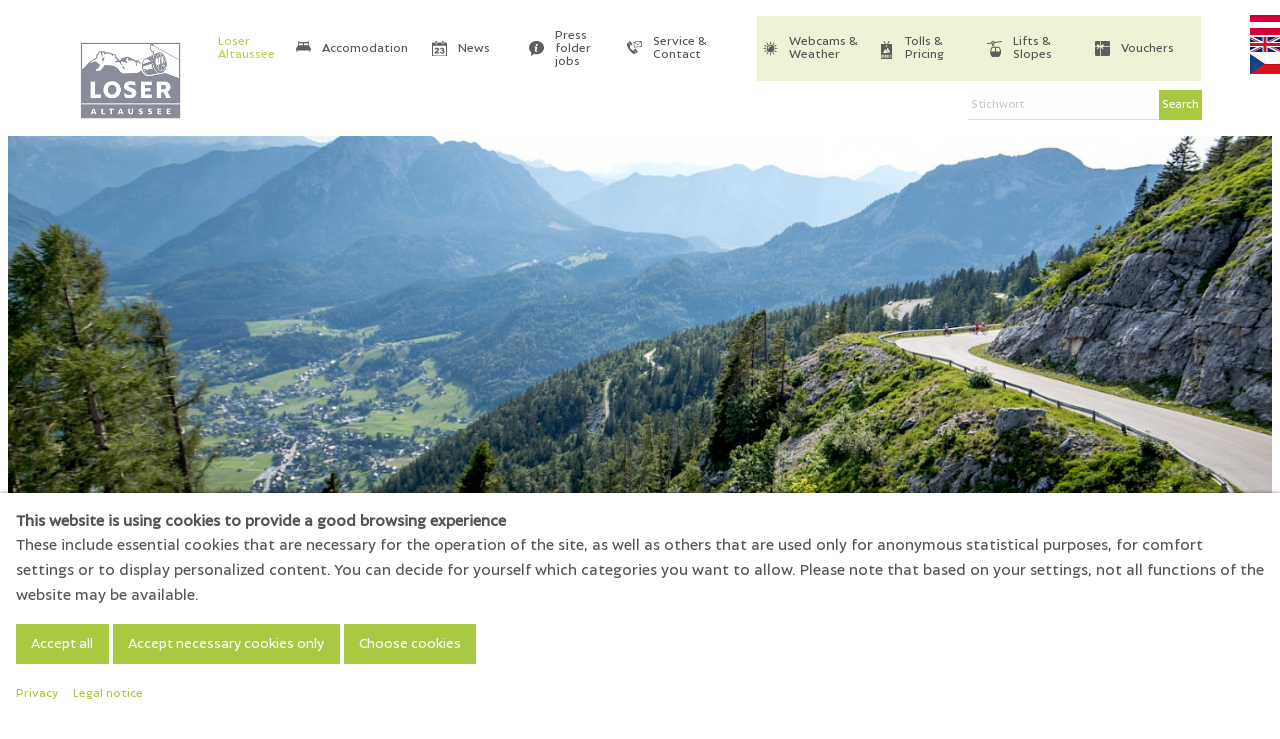

--- FILE ---
content_type: text/html; charset=utf-8
request_url: http://www.loser.at/en/loser-altaussee/summer/maut-preise/
body_size: 27901
content:
<!DOCTYPE html><html lang="en"><head><meta http-equiv="content-type" content="text/html; charset=utf-8" /><meta name="viewport" content="width=device-width, initial-scale=1" /><link rel="stylesheet" type="text/css" href="/site/templates/styles/WebfontsKit.css"><link rel="stylesheet" type="text/css" href="/site/templates/styles/foundation.css"><link rel="stylesheet" type="text/css" href="/site/templates/styles/motion-ui.css"><link rel="stylesheet" type="text/css" href="/site/templates/styles/magnific.css"><link rel="stylesheet" type="text/css" href="/site/templates/styles/main.css"><link rel="icon" type="image/png" href="/site/templates/images/icons/favicon-96x96.png" sizes="96x96" /><link rel="icon" type="image/svg+xml" href="/site/templates/images/icons/favicon.svg" /><link rel="shortcut icon" href="/site/templates/images/icons/favicon.ico" /><link rel="apple-touch-icon" sizes="180x180" href="/site/templates/images/icons/apple-touch-icon.png" /><meta name="apple-mobile-web-app-title" content="Loser.at" /><meta name="theme-color" content="#ffffff"><script data-type="application/javascript" type="text/plain" data-category="statistics" class="require-consent">
        console.log("You accepted statistics cookies");
        (function(i,s,o,g,r,a,m){i['GoogleAnalyticsObject']=r;i[r]=i[r]||function(){
            (i[r].q=i[r].q||[]).push(arguments)},i[r].l=1*new Date();a=s.createElement(o),
            m=s.getElementsByTagName(o)[0];a.async=1;a.src=g;m.parentNode.insertBefore(a,m)
        })(window,document,'script','//www.google-analytics.com/analytics.js','ga');

        ga('create', 'UA-49024059-1', 'auto');
        ga('set', 'anonymizeIp', true);
        ga('send', 'pageview');
    </script><link rel='alternate' hreflang='de' href='http://www.loser.at/de/loser-altaussee/sommer/maut-preise/' /><link rel='alternate' hreflang='en' href='http://www.loser.at/en/loser-altaussee/summer/maut-preise/' /><title>Toll &amp; road prices · Loser Bergbahnen</title><meta name="keywords" content="toll-road, scenic road, hiking, climbing, trip, loser, altaussee, ausseerland, salzkammergut, styria" /><meta name="description" content="prices for scenic Loser road (9km) in Altaussee, Ausseerland, styrian Salzkammergut." /><meta name="image" content="https://www.loser.at/" /><meta name="robots" content="index, follow" /><link rel="canonical" href="http://www.loser.at/en/loser-altaussee/summer/maut-preise/" /><meta name="author" content="Loser.at" /><meta property="og:site_name" content="Loser Bergbahnen" /><meta property="og:title" content="Toll &amp; road prices" /><meta property="og:url" content="http://www.loser.at/en/loser-altaussee/summer/maut-preise/" /><meta property="og:description" content="prices for scenic Loser road (9km) in Altaussee, Ausseerland, styrian Salzkammergut." /><meta property="og:type" content="website" /><meta property="og:image" content="https://www.loser.at/" /><style>.privacywire{background:#fff;bottom:-250%;box-shadow:0 -1px 3px rgba(0,0,0,.3);left:0;opacity:0;padding:1rem;position:fixed;right:0;transition:bottom .3s ease-in,opacity .3s ease;z-index:1}.show-banner .privacywire-banner,.show-message .privacywire-message,.show-options .privacywire-options{bottom:0;opacity:1}.privacywire-header{font-weight:700}.privacywire button[hidden],.privacywire-ask-consent-blueprint,[data-ask-consent-rendered="1"]{display:none}</style><script>var PrivacyWireSettings={"version":1,"dnt":"0","bots":"0","customFunction":"","messageTimeout":1500,"consentByClass":"0","cookieGroups":{"necessary":"Necessary","functional":"Functional","statistics":"Statistics","marketing":"Marketing","external_media":"External Media"}};</script><script type='module' src='/site/modules/privacywire/js/PrivacyWire.js'></script><script nomodule type='text/javascript' src='/site/modules/privacywire/js/ie_polyfill.js'></script><script nomodule type='text/javascript' src='/site/modules/privacywire/js/PrivacyWire_legacy.js'></script></head><body><nav id="mainNav"><div class="grid-container"><div id="menu-toggle"><a href="#"><div></div><div></div><div></div></a></div><div class="grid-x"><a href="/en/"><img id="logo" src="/site/templates/images/logo.png" alt="LOSER" /></a><div class="cell large-offset-1 large-6 medium-12"><ul class='topnav'><li class='current'><a href='/en/loser-altaussee/'>Loser Altaussee</a><div><div class="grid-x"><div class="small-12 medium-4 cell"><ul><a href="/en/loser-altaussee/winter/">Winter</a><li><a href='/en/loser-altaussee/winter/snow-report/'>Snow report</a></li><li><a href='/en/loser-altaussee/winter/lifts-pistes/'>Lifts &amp; Pistes</a></li><li><a href='/en/loser-altaussee/winter/tickets-and-prices/'>Tickets &amp; Prices</a><ul><li><a href='/en/loser-altaussee/winter/tickets-and-prices/day-and-multiday-tickets-2026/'>Daily- and Multi day skipass</a><li><a href='/en/loser-altaussee/winter/tickets-and-prices/schneebaeren-card-2026/'>Schneebären Card</a><li><a href='/en/loser-altaussee/winter/tickets-and-prices/super-ski-card-2026/'>Super Ski Card</a><li><a href='/en/loser-altaussee/winter/tickets-and-prices/steiermark-joker-2026/'>Steiermark Joker</a><li><a href='/en/loser-altaussee/winter/tickets-and-prices/skitouring-tickets-2026/'>Skitouring tickets</a><li><a href='/en/loser-altaussee/winter/tickets-and-prices/tobogganers-and-hikers-ticket-2026/'>Toboggan &amp; Hiker Tickets</a><li><a href='/en/loser-altaussee/winter/tickets-and-prices/kinderland-2026/'>Kinderland-Tickets</a></ul></li><li><a href='/en/loser-altaussee/winter/skipass-online/'>Skipass online</a></li><li><a href='/en/loser-altaussee/winter/activities/'>Activities</a><ul><li><a href='/en/loser-altaussee/winter/activities/freeriding/'>Freeriding</a><li><a href='/en/loser-altaussee/winter/activities/funpark/'>Funpark</a><li><a href='/en/loser-altaussee/winter/activities/loser-altaussee-for-kids/'>Kids Ski World</a><li><a href='/en/loser-altaussee/winter/activities/sledging/'>Sledging</a><li><a href='/en/loser-altaussee/winter/activities/schneeschuhwandern/'>Snow-shoeing</a><li><a href='/en/loser-altaussee/winter/activities/winter-hiking/'>Winter hiking</a><li><a href='/en/loser-altaussee/winter/activities/zlaim-skilift/'>Skiresort Zlaim Grundlsee</a><li><a href='/en/loser-altaussee/winter/activities/skitours/'>Skitours</a><li><a href='/en/loser-altaussee/winter/activities/cross-country-skiing/'>Cross-sountry skiing</a><li><a href='/en/loser-altaussee/winter/activities/gliding/'>Gliding</a><li><a href='/en/loser-altaussee/winter/activities/instagramspots-1/'>Hiking area</a></ul></li><li><a href='/en/loser-altaussee/winter/ski-schools/'>Ski schools and rental</a></li><li><a href='/en/loser-altaussee/winter/restaurants-skihuts/'>Restaurants &amp; Skihuts</a></li><ul></div><div class="small-12 medium-4 cell"><ul><a href="/en/loser-altaussee/summer/">Summer</a><li><a href='/en/loser-altaussee/summer/sommerbericht/'>Sommerbericht</a></li><li><a href='/en/loser-altaussee/summer/panoramabahn-preise/'>Panorama gondola lift</a></li><li><a href='/en/loser-altaussee/summer/maut-preise/'>Toll &amp; road prices</a></li><li><a href='/en/loser-altaussee/summer/activities/'>Activities</a><ul><li><a href='/en/loser-altaussee/summer/activities/wandergebiet/'>Hiking</a><li><a href='/en/loser-altaussee/summer/activities/via-ferrata/'>Via Ferrata</a><li><a href='/en/loser-altaussee/summer/activities/klettergarten/'>Klettergarten</a><li><a href='/en/loser-altaussee/summer/activities/mountainbiking/'>Mountainbiking</a><li><a href='/en/loser-altaussee/summer/activities/themenwe-stories-trail/'>Themenweg Geschichtenweg</a><li><a href='/en/loser-altaussee/summer/activities/themenweg-widerspenstiges-salzkammergut/'>Theme trail &quot;Stubborn Salzkammergut&quot;</a><li><a href='/en/loser-altaussee/summer/activities/themenwe-augsti-trail/'>Themenweg Augsti - Sagenweg</a><li><a href='/en/loser-altaussee/summer/activities/instagramspots/'>Instagram spots</a><li><a href='/en/loser-altaussee/summer/activities/gliding/'>Gliding</a><li><a href='/en/loser-altaussee/summer/activities/high-rope-course/'>High rope course</a><li><a href='/en/loser-altaussee/summer/activities/geocaching/'>Geocaching</a></ul></li><li><a href='/en/loser-altaussee/summer/refreshments/'>Restaurants &amp; huts</a></li><ul></div><div class="small-12 medium-4 cell"><ul><a href="/en/loser-altaussee/the-loser/">The Loser mountian</a><li><a href='/en/loser-altaussee/the-loser/projekt-panoramabahn-2024/'>Panoramabahn 2024</a><ul><li><a href='/en/loser-altaussee/the-loser/projekt-panoramabahn-2024/panoramabahn-2024/'>Bau-Journal</a></ul></li><ul></div></div></div></li><li><img src='/site/assets/files/1027/bed.svg' alt=''><a href='/en/accomodation/'>Accomodation</a></li><li><img src='/site/assets/files/1026/date.svg' alt=''><a href='/en/news/'>News</a></li><li><img src='/site/assets/files/1028/info.svg' alt=''><a href='/en/press-info/'>Press folder jobs</a></li><li><img src='/site/assets/files/1029/contact.svg' alt=''><a href='/en/service-contact/'>Service &amp; Contact</a></li></ul></div><div class="cell large-5 medium-12"><aside><ul class="topnav"><li><img src="/site/templates/images/icons/sun.svg" alt="Sonne"><a href="/en/webcams-weather/">Webcams &amp; Weather</a></li><li><img src="/site/templates/images/icons/tickets.svg" alt="Ticket"><a href="/en/loser-altaussee/winter/tickets-and-prices/">Tolls &amp; Pricing</a></li><li><img src="/site/templates/images/icons/lift.svg" alt="Lift"><a href="/en/loser-altaussee/winter/lifts-pistes/">Lifts &amp; Slopes</a></li><li><img src="/site/templates/images/icons/voucher.svg" alt="Gutscheine"><a href="/en/service-contact/vouchers/">Vouchers</a></li></ul></aside></div></div></div></nav><div class="grid-container"><div class="grid-x"><div class="cell small-12 medium-4 medium-offset-8 large-5 large-offset-7"><form class='search' action='/en/suche/' method='get'><div class="input-group"><div class="input-group-field"><input type='text' name='q' placeholder='Stichwort' /></div><div class="input-group-button"><input type='submit' class="button" value='Search' /></div></div></form></div></div></div><ul id='languageNav'><li><a hreflang='de' href='/de/loser-altaussee/sommer/maut-preise/'><img width='30px' src='/site/templates/images/icons/deutsch.svg'></a></li><li class='current'><a hreflang='en' href='/en/loser-altaussee/summer/maut-preise/'><img width='30px' src='/site/templates/images/icons/english.svg'></a></li><li><a href="http://www.dovolenavalpach.com/stredisko/loser-altaussee" target="_blank"><img width='30px' src='/site/templates/images/icons/cz.jpg'/></a></li></ul><div class="grid-container header"><div class="grid-x"><div class="cell"><div class="orbit nocontrols" role="region" data-orbit><div class="orbit-wrapper"><div class="orbit-controls"><button class="orbit-previous"><span class="show-for-sr">Previous Slide</span>&#9664;&#xFE0E;</button><button class="orbit-next"><span class="show-for-sr">Next Slide</span>&#9654;&#xFE0E;</button></div><ul class="orbit-container"><li class="orbit-slide is-active"><img width="1500" height="690" src="/site/assets/files/1936/ausseerland-salzkammergut_panoramastrasse_auto_dachstein_foto_tomlamm_65i5347_red_anschnitt.1500x690.jpg" alt=""></li></ul></div><nav class="orbit-bullets"><button data-slide='0' class='is-active'><span class='show-for-sr'>Slide 0</span></button></nav></div></div></div></div><article><div class="grid-container"><div class="grid-x grid-margin-x"><div class="intro cell small-12 text-center"><p>Toll &amp; road prices</p><h1>Toll rates and informations</h1></div></div><div class="grid-x grid-margin-x margin-offset-top"><div class='cell small-12 medium-6 '><h3>Betriebszeiten Mautstraße<strong></strong></h3><ul><li><strong>Wintersaison</strong>: geschlossen, wird als Familienabfahrt präpariert.</li><li><strong>Sommersaison:</strong><br />
	++ <strong><em>Bei Bahnbetrieb: </em></strong>Der Schranken der Panoramastraße ist während der <a href="/de/loser-altaussee/sommer/panoramabahn-preise/" rel="noreferrer noopener" target="_blank">Bahnbetriebszeit</a> geschlossen. <em>Ampel rot!</em><br />
	Schranken <em>schließt um 8:00 Uhr</em> morgens und <em>öffnet um 16:00 Uhr</em>.<br />
	Abfahrt jederzeit möglich. Radfahrer können immer passieren.<br />
	++ <strong><em>KEIN Bahnbetrieb: </em></strong>Der Schranken der Panoramastraße ist von 0-24 Uhr geöffnet. Ampel grün.</li></ul><p>Änderungen aufgrund der Witterung (Schnee, Wind, etc.) möglich.<br /><a class="button" href="/de/loser-altaussee/sommer/panoramabahn-preise/" rel="noreferrer noopener" target="_blank">Link zur Panoramabahn</a> , <a href="/de/loser-altaussee/sommer/sommerbericht/" target="_blank" rel="noreferrer noopener">Link Sommerbericht</a> (Öffnungszeiten)</p></div><div class='cell small-12 medium-6 '><h3>Toll rate 2024</h3><p>from autumn 2024: new panorama gondola &amp; new tariffs.</p><table class="contenttable contenttable-0" style="height:208px;width:500px;"><tbody><tr><th style="text-align:left;">Tariffs</th><th colspan="2" rowspan="1">0:00 am - 12 pm</th></tr><tr><td><strong>Motorbike &amp; moped</strong></td><td colspan="2" rowspan="1" style="text-align:center;">€ 10.00/vehicle</td></tr><tr><td><strong>Car &amp; Minivan</strong></td><td colspan="2" rowspan="1" style="text-align:center;">€ 20.00/car</td></tr><tr><td><strong>Bicycle</strong></td><td colspan="2" rowspan="1" style="text-align:center;">free</td></tr></tbody></table><table class="contenttable contenttable-0" style="height:100px;width:500px;"><tbody><tr><td style="text-align:center;"></td><td style="text-align:center;"><strong>6 am - 4 pm</strong></td><td style="text-align:center;"><strong>4 pm - 6 am</strong></td></tr><tr><td style="text-align:center;"><strong>Bus</strong></td><td style="text-align:center;">€ 4.00/pers.</td><td style="text-align:center;">€ 150.00/bus</td></tr></tbody></table></div></div><div class="grid-x grid-margin-x margin-offset-top"><div class='cell small-12 medium-6 '><h3>Tarife Sommerkarten*</h3><table border="1" cellpadding="1" cellspacing="1" style="width:500px;"><tbody><tr><td><strong>Tarife 2025</strong></td><td style="text-align:center;"><strong>Erwachsen</strong></td><td style="text-align:center;"><strong>Jugend</strong></td><td style="text-align:center;"><strong>Kind</strong></td></tr><tr><td><strong>nur Seilbahn*</strong></td><td style="text-align:center;">€ 174,00</td><td style="text-align:center;">€ 148,00</td><td style="text-align:center;">€ 87,00</td></tr><tr><td><strong>nur Panoramastraße***</strong></td><td style="text-align:center;">€ 116,00</td><td style="text-align:center;">-</td><td style="text-align:center;">-</td></tr><tr><td><strong>Seilbahn-Kombi*</strong></td><td style="text-align:center;">€ 218,00</td><td style="text-align:center;">-</td><td style="text-align:center;">-</td></tr><tr><td><strong>Sport Aktiv*: Seilbahn**</strong></td><td style="text-align:center;">€ 261,00</td><td style="text-align:center;">€ 222,00</td><td style="text-align:center;">€ 131,00</td></tr><tr><td><strong>Sport Aktiv*: Seilbahn**- Kombi</strong></td><td style="text-align:center;">€ 290,00</td><td style="text-align:center;">-</td><td style="text-align:center;">-</td></tr></tbody></table><p>*Lichtbild erforderlich<br />
**mehrmalige Auf- und Abfahrt bei Bahnbetrieb<br />
***gültig nur außerhalb <a href="/de/loser-altaussee/sommer/panoramabahn-preise/">Bahnbetriebszeiten</a></p></div></div><div class="grid-x grid-margin-x margin-offset-top"><div class='cell small-12 medium-6 '><h3>Loser Panoramic road</h3><ul><li>Opened between April and October. Depending on weather conditions, opening hours can vary.<br />
	Information Info-Point: +43 (0)676/87 81 32 04</li><li><strong>Lifts are closed in summer season.</strong></li><li>Get your season ticket for the panoramic road at the Loser Infopoint.</li></ul><p>from autumn 2024: new panorama gondola &amp; new tariffs.</p></div><div class='cell small-12 medium-6 '><h3>Cash desk</h3><p><strong>NEW: </strong>The Cash desk is located<strong> directly in front of </strong>the access bar.<br />
Draw and pay ticket BEFORE ascending the road.<br />
Pay with 5, 10 or 20 Euro notes, Debit card or Master card. Use paid ticket to put into the tollbar.</p></div><div class='cell small-12 medium-6 '><h3>Toll bar</h3><p>Tollbar ist located in 1km distance uphill.</p><p><strong>PKW, Motorcycle:</strong> Use paid ticket to open tollbar</p><p></p></div></div><div class="grid-x grid-margin-x margin-offset-top"><div class='cell small-12 medium-12 '><p><strong>Road closures</strong><br />
Please respect warnings &amp; prohibition signs.</p></div></div></article><section class="newsletter-signup"><div class="grid-container"><div class="grid-x grid-padding-x"><div class="cell small-12 medium-10 medium-offset-2"><h3>Immer informiert werden mit unserem Newsletter „Loser Gipfelbuch“</h3><a target="_blank" href="http://eepurl.com/dBl-gD" class="button">Jetzt anmelden</a></div></div></div></section><footer><div class="grid-container fluid"><div class="grid-x"><div class="cell small-12 medium-auto"><div class="grid-x"><div class="cell small-12 medium-3 large-2"><h4>Loser Bergbahnen</h4><p><i class="fa fa-phone fa-fw"></i><a href="tel:+43362271315">+43 3622 71315</a><br><i class="fa fa-envelope fa-fw"></i><a href="mailto:&#105;&#110;&#102;&#111;&#064;&#108;&#111;&#115;&#101;&#114;&#046;&#097;&#116;">&#105;&#110;&#102;&#111;&#064;&#108;&#111;&#115;&#101;&#114;&#046;&#097;&#116;</a></div><div class="cell small-6 medium-3 large-auto"><h4><a href='/en/loser-altaussee/'>Loser Altaussee</a></h4><ul><li><a href='/en/loser-altaussee/winter/'>Winter</a></li><li><a href='/en/loser-altaussee/summer/'>Summer</a></li><li><a href='/en/loser-altaussee/the-loser/'>The Loser mountian</a></li></ul></div><div class="cell small-6 medium-3 large-auto"><h4><a href='/en/news/'>News</a></h4></div><div class="cell small-6 medium-3 large-auto"><h4><a href='/en/accomodation/'>Accomodation</a></h4><ul><li><a href='/en/accomodation/'>Suchen &amp; Buchen</a></li><li><a href='/en/accomodation/alpenparks-hagan-lodge/'>Accomodation</a></li></ul></div><div class="cell small-6 medium-4 large-auto"><h4><a href='/en/press-info/'>Press folder jobs</a></h4><ul><li><a href='/en/press-info/press/'>Press</a></li><li><a href='/en/press-info/folder-info/'>Folder &amp; Pictures</a></li><li><a href='/en/press-info/jobs/'>Jobs</a></li></ul></div><div class="cell small-6 medium-4 large-auto"><h4><a href='/en/service-contact/'>Service &amp; Contact</a></h4><ul><li><a href='/en/service-contact/vouchers/'>Voucher</a></li><li><a href='/en/service-contact/arrival-services/'>Arrival &amp; Services</a></li><li><a href='/en/service-contact/imprint/'>Imprint</a></li><li><a href='/en/service-contact/agb/'>AGB</a></li><li><a href='/en/service-contact/privacy-policy/'>Privacy policy</a></li></ul></div></div><div class="grid-x"><div class="cell small-12 medium-6 large-auto"><h4><a target="_blank" href="http://eepurl.com/dBl-gD"><span style="letter-spacing:-2px">----------------</span> Newsletter Subscription</a></h4></div><div class="cell small-12 medium-6 large-auto text-center social"><a href="https://www.facebook.com/LoserAltaussee/" target="_blank"><i class="fab fa-facebook"></i></a><a href="https://twitter.com/LoserBergbahn" target="_blank"><i class="fab fa-twitter"></i></a><a href="https://www.instagram.com/loser_bergbahnen/" target="_blank"><i class="fab fa-instagram"></i></a><a href="https://youtu.be/uJCRyAx1gb4" target="_blank"><i class="fab fa-youtube"></i></a></div><div class="cell small-12 medium-12 large-auto text-center"><h4><a href="/en/service-contact/imprint/">Impressum</a></h4></div></div></div><div class="cell small-12 medium-2 large-1"><div class="logos cell small-12 medium-4 large-auto text-center"><a class='logolink' target='_blank' href='https://www.skiresort.de/skigebiet/loser-altaussee/testbericht/'><img src='/site/assets/files/1002/skiresort_tk_4_0_de.jpg' alt='Logo'></a><a class='logolink' target='_blank' href='https://www.familienurlaub-info.com/winter/rodeln-mit-kindern/steiermark/loser/'><img src='/site/assets/files/1002/logo_rodeln_familienurlaub.jpg' alt='Logo'></a><a class='logolink' target='_blank' href='https://www.kreinerarchitektur.at/de/aktuelles/meldungen/BIG-SEE-Architecture-Award-2025-Winner-Loser-Panoramabahn.php'><img src='/site/assets/files/1002/big-see-architecture-award-winner-2025-loser-panoramabahn-bb172d27bf954dag50c5f29e0a0795ea.jpg' alt='Logo'></a><a class='logolink' target='_blank' href='http://www.schneebaeren-card.com/skigebiete/loser.html'><img src='/site/assets/files/1002/schneebaeren-card-2016-4c-5cm.png' alt='Logo'></a><a class='logolink' target='_blank' href='https://www.superskicard.com/'><img src='/site/assets/files/1002/logo_blau-weiss.jpg' alt='Logo'></a><a class='logolink' target='_blank' href='https://www.steiermarkjoker.at/'><img src='/site/assets/files/1002/steiermark_joker_logo-1.jpg' alt='Logo'></a><a class='logolink' target='_blank' href='https://www.steiermark.com/de/Ausseerland-Salzkammergut/Urlaub-planen/meinAusseerland-Guide'><img src='/site/assets/files/1002/logo-pia-urlaubsguide.png' alt='Logo'></a><a class='logolink' target='_blank' href='https://ausseerland.salzkammergut.at/'><img src='/site/assets/files/1002/2021_logo_ausseerland_-_salzkammergut.png' alt='Logo'></a><a class='logolink' target='_blank' href='htpps://www.steiermark.com'><img src='/site/assets/files/1002/steirmark_logo_pos_rgb.png' alt='Logo'></a><a class='logolink' target='_blank' href='https://www.localinfo.at'><img src='/site/assets/files/1002/button_localinfo_at.png' alt='Logo'></a><a class='logolink' target='_blank' href='https://www.steiermark.com/de/Ausseerland-Salzkammergut/B2B/Benefit-Card'><img src='/site/assets/files/1002/benefit_card_button_partnerbetriebe.png' alt='Logo'></a></div></div></div></div></footer><script src="/site/templates/scripts/jquery.js"></script><script defer src="https://use.fontawesome.com/releases/v5.0.8/js/all.js" integrity="sha384-SlE991lGASHoBfWbelyBPLsUlwY1GwNDJo3jSJO04KZ33K2bwfV9YBauFfnzvynJ" crossorigin="anonymous"></script><script src="https://unpkg.com/imagesloaded@4/imagesloaded.pkgd.min.js"></script><script src="https://unpkg.com/masonry-layout@4/dist/masonry.pkgd.min.js"></script><script src="/site/templates/scripts/magnific.js"></script><script src="/site/templates/scripts/foundation.js"></script><script src="/site/templates/scripts/main.js"></script><div class="privacywire-wrapper" id="privacywire-wrapper">
    <div class="privacywire-page-wrapper">
        <div class="privacywire privacywire-banner m-0 m-md-3 shadow">
            <div class='privacywire-header'>This website is using cookies to provide a good browsing experience</div>            <div class="privacywire-body">
                <div class="privacywire-text"><p>These include essential cookies that are necessary for the operation of the site, as well as others that are used only for anonymous statistical purposes, for comfort settings or to display personalized content. You can decide for yourself which categories you want to allow. Please note that based on your settings, not all functions of the website may be available.</p></div>
                <div class="privacywire-button mb-2">
                    <button class="allow-all button" >Accept all</button>
                    <button class="allow-necessary button" >Accept necessary cookies only</button>

                    <button class="choose button" >Choose cookies</button>
                </div>
                                    <div class="privacywire-page-links">
                        <small>
                                                    <a class="privacywire-page-link mr-3" href="https://www.loser.at/de/service-kontakt/datentschutz/"
                               title="Privacy">Privacy</a>
                               &nbsp;&nbsp;&nbsp;
                                                                            <a class="privacywire-page-link" href="https://www.loser.at/de/service-kontakt/impressum/"
                               title="Legal notice">Legal notice</a>
                                                </small>
                    </div>
                            </div>

        </div>
        <div class="privacywire privacywire-options m-0 m-md-3 shadow">
            <div class='privacywire-header'>This website is using cookies to provide a good browsing experience</div>            <div class="privacywire-body">
                <div class="privacywire-text"><p>These include essential cookies that are necessary for the operation of the site, as well as others that are used only for anonymous statistical purposes, for comfort settings or to display personalized content. You can decide for yourself which categories you want to allow. Please note that based on your settings, not all functions of the website may be available.</p></div>
                <div class="privacywire-text">
                    <ul>
                        <li >
                            <label for="necessary"><input class="required" type="checkbox" name="necessary" id="necessary" value="1" checked disabled>Necessary</label>
                        </li>
                        <li hidden>
                            <label for="functional"><input class="optional" type="checkbox" name="functional" id="functional" value="0">Functional</label>
                        </li>
                        <li >
                            <label for="statistics"><input class="optional" type="checkbox" name="statistics" id="statistics" value="0">Statistics</label>
                        </li>
                        <li hidden>
                            <label for="marketing"><input class="optional" type="checkbox" name="marketing" id="marketing" value="0">Marketing</label>
                        </li>
                        <li >
                            <label for="external_media"><input class="optional" type="checkbox" name="external_media" id="external_media" value="0">External Media</label>
                        </li>
                    </ul>
                </div>
                <div class="privacywire-buttons mb-3">
                    <button class=" button toggle" >Toggle options</button>
                    <button class=" button save">Save preferences</button>
                    <button class=" button allow-all" hidden>Accept all</button>
                </div>
                                    <div class="privacywire-page-links">
                        <small>
                                                    <a class="privacywire-page-link" href="https://www.loser.at/de/service-kontakt/datentschutz/"
                               title="Privacy">Privacy</a>
                               &nbsp;&nbsp;&nbsp;
                                                                            <a class="privacywire-page-link ml-2" href="https://www.loser.at/de/service-kontakt/impressum/"
                               title="Legal notice">Legal notice</a>
                                                </small>
                    </div>
                            </div>
        </div>
        <div class="privacywire privacywire-message"><div class="privacywire-body">Your cookie preferences have been saved.</div></div>
    </div>
</div><div hidden class="privacywire-ask-consent-blueprint" id="privacywire-ask-consent-blueprint">
    <div class="privacywire-consent-message"><p>To load this element, it is required to consent to the following cookie category: {category}.</p></div>
    <button class="privacywire-consent-button  button"
            data-consent-category="{categoryname}">Load {category} cookies</button>
</div></body></html>

--- FILE ---
content_type: text/css
request_url: http://www.loser.at/site/templates/styles/WebfontsKit.css
body_size: 6442
content:
/**
 * @license
 * MyFonts Webfont Build ID 3512325, 2018-01-18T03:23:44-0500
 * 
 * The fonts listed in this notice are subject to the End User License
 * Agreement(s) entered into by the website owner. All other parties are 
 * explicitly restricted from using the Licensed Webfonts(s).
 * 
 * You may obtain a valid license at the URLs below.
 * 
 * Webfont: Autor-Black by Latinotype
 * URL: https://www.myfonts.com/fonts/latinotype/autor/black/
 * 
 * Webfont: Autor-ExtraBold by Latinotype
 * URL: https://www.myfonts.com/fonts/latinotype/autor/extra-bold/
 * 
 * Webfont: Autor-Bold by Latinotype
 * URL: https://www.myfonts.com/fonts/latinotype/autor/bold/
 * 
 * Webfont: Autor-ExtraBoldIt by Latinotype
 * URL: https://www.myfonts.com/fonts/latinotype/autor/extra-bold-italic/
 * 
 * Webfont: Autor-Thin by Latinotype
 * URL: https://www.myfonts.com/fonts/latinotype/autor/thin/
 * 
 * Webfont: Autor-Light by Latinotype
 * URL: https://www.myfonts.com/fonts/latinotype/autor/light/
 * 
 * Webfont: Autor-Medium by Latinotype
 * URL: https://www.myfonts.com/fonts/latinotype/autor/medium/
 * 
 * Webfont: Autor-Regular by Latinotype
 * URL: https://www.myfonts.com/fonts/latinotype/autor/regular/
 * 
 * Webfont: Autor-BoldIt by Latinotype
 * URL: https://www.myfonts.com/fonts/latinotype/autor/bold-italic/
 * 
 * Webfont: Autor-BlackIt by Latinotype
 * URL: https://www.myfonts.com/fonts/latinotype/autor/black-italic/
 * 
 * Webfont: Autor-MediumIt by Latinotype
 * URL: https://www.myfonts.com/fonts/latinotype/autor/medium-italic/
 * 
 * Webfont: Autor-ThinIt by Latinotype
 * URL: https://www.myfonts.com/fonts/latinotype/autor/thin-italic/
 * 
 * Webfont: Autor-RegularIt by Latinotype
 * URL: https://www.myfonts.com/fonts/latinotype/autor/regular-italic/
 * 
 * Webfont: Autor-LightIt by Latinotype
 * URL: https://www.myfonts.com/fonts/latinotype/autor/light-italic/
 * 
 * 
 * License: https://www.myfonts.com/viewlicense?type=web&buildid=3512325
 * Licensed pageviews: 100,000
 * Webfonts copyright: Copyright &#x00A9; 2017 by Luis Bandovas. All rights reserved.
 * 
 * © 2018 MyFonts Inc
*/


/* @import must be at top of file, otherwise CSS will not work */
@import url("//hello.myfonts.net/count/359805");

  
@font-face {font-family: 'Autor-Black';src: url('webfonts/359805_0_0.eot');src: url('webfonts/359805_0_0.eot?#iefix') format('embedded-opentype'),url('webfonts/359805_0_0.woff2') format('woff2'),url('webfonts/359805_0_0.woff') format('woff'),url('webfonts/359805_0_0.ttf') format('truetype');}
 
  
@font-face {font-family: 'Autor-ExtraBold';src: url('webfonts/359805_1_0.eot');src: url('webfonts/359805_1_0.eot?#iefix') format('embedded-opentype'),url('webfonts/359805_1_0.woff2') format('woff2'),url('webfonts/359805_1_0.woff') format('woff'),url('webfonts/359805_1_0.ttf') format('truetype');}
 
  
@font-face {font-family: 'Autor-Bold';src: url('webfonts/359805_2_0.eot');src: url('webfonts/359805_2_0.eot?#iefix') format('embedded-opentype'),url('webfonts/359805_2_0.woff2') format('woff2'),url('webfonts/359805_2_0.woff') format('woff'),url('webfonts/359805_2_0.ttf') format('truetype');}
 
  
@font-face {font-family: 'Autor-ExtraBoldIt';src: url('webfonts/359805_3_0.eot');src: url('webfonts/359805_3_0.eot?#iefix') format('embedded-opentype'),url('webfonts/359805_3_0.woff2') format('woff2'),url('webfonts/359805_3_0.woff') format('woff'),url('webfonts/359805_3_0.ttf') format('truetype');}
 
  
@font-face {font-family: 'Autor-Thin';src: url('webfonts/359805_4_0.eot');src: url('webfonts/359805_4_0.eot?#iefix') format('embedded-opentype'),url('webfonts/359805_4_0.woff2') format('woff2'),url('webfonts/359805_4_0.woff') format('woff'),url('webfonts/359805_4_0.ttf') format('truetype');}
 
  
@font-face {font-family: 'Autor-Light';src: url('webfonts/359805_5_0.eot');src: url('webfonts/359805_5_0.eot?#iefix') format('embedded-opentype'),url('webfonts/359805_5_0.woff2') format('woff2'),url('webfonts/359805_5_0.woff') format('woff'),url('webfonts/359805_5_0.ttf') format('truetype');}
 
  
@font-face {font-family: 'Autor-Medium';src: url('webfonts/359805_6_0.eot');src: url('webfonts/359805_6_0.eot?#iefix') format('embedded-opentype'),url('webfonts/359805_6_0.woff2') format('woff2'),url('webfonts/359805_6_0.woff') format('woff'),url('webfonts/359805_6_0.ttf') format('truetype');}
 
  
@font-face {font-family: 'Autor-Regular';src: url('webfonts/359805_7_0.eot');src: url('webfonts/359805_7_0.eot?#iefix') format('embedded-opentype'),url('webfonts/359805_7_0.woff2') format('woff2'),url('webfonts/359805_7_0.woff') format('woff'),url('webfonts/359805_7_0.ttf') format('truetype');}
 
  
@font-face {font-family: 'Autor-BoldIt';src: url('webfonts/359805_8_0.eot');src: url('webfonts/359805_8_0.eot?#iefix') format('embedded-opentype'),url('webfonts/359805_8_0.woff2') format('woff2'),url('webfonts/359805_8_0.woff') format('woff'),url('webfonts/359805_8_0.ttf') format('truetype');}
 
  
@font-face {font-family: 'Autor-BlackIt';src: url('webfonts/359805_9_0.eot');src: url('webfonts/359805_9_0.eot?#iefix') format('embedded-opentype'),url('webfonts/359805_9_0.woff2') format('woff2'),url('webfonts/359805_9_0.woff') format('woff'),url('webfonts/359805_9_0.ttf') format('truetype');}
 
  
@font-face {font-family: 'Autor-MediumIt';src: url('webfonts/359805_A_0.eot');src: url('webfonts/359805_A_0.eot?#iefix') format('embedded-opentype'),url('webfonts/359805_A_0.woff2') format('woff2'),url('webfonts/359805_A_0.woff') format('woff'),url('webfonts/359805_A_0.ttf') format('truetype');}
 
  
@font-face {font-family: 'Autor-ThinIt';src: url('webfonts/359805_B_0.eot');src: url('webfonts/359805_B_0.eot?#iefix') format('embedded-opentype'),url('webfonts/359805_B_0.woff2') format('woff2'),url('webfonts/359805_B_0.woff') format('woff'),url('webfonts/359805_B_0.ttf') format('truetype');}
 
  
@font-face {font-family: 'Autor-RegularIt';src: url('webfonts/359805_C_0.eot');src: url('webfonts/359805_C_0.eot?#iefix') format('embedded-opentype'),url('webfonts/359805_C_0.woff2') format('woff2'),url('webfonts/359805_C_0.woff') format('woff'),url('webfonts/359805_C_0.ttf') format('truetype');}
 
  
@font-face {font-family: 'Autor-LightIt';src: url('webfonts/359805_D_0.eot');src: url('webfonts/359805_D_0.eot?#iefix') format('embedded-opentype'),url('webfonts/359805_D_0.woff2') format('woff2'),url('webfonts/359805_D_0.woff') format('woff'),url('webfonts/359805_D_0.ttf') format('truetype');}
 

--- FILE ---
content_type: text/css
request_url: http://www.loser.at/site/templates/styles/main.css
body_size: 14902
content:
html, body {
	font-family: "Autor-Medium", sans-serif;
	font-weight: normal;
	font-style: normal;
}

body { padding-top: 90px; background: #fff }

div#menu-toggle {display:none}


.mobileOnly { display:none; }

a { transition: color 0.5s ease }

a#editButton {position: fixed; bottom:3em; left:0em; background:#fff; padding:0.5em}

h1, h2, h3, h4 {font-family: "Autor-Bold", sans-serif; }
	h1, h2 { text-transform: uppercase; }
	h1 { font-family: "Autor-Black"; margin: 0; }

	h3 {letter-spacing: 0.05em }

	h4 { font-size: 1rem; letter-spacing: 0.05em; color: #b9d158 }

	p > small { line-height: 1em; color:#888 }
	p.light {color:#888 }

table th { text-align: left }

nav#mainNav { z-index: 500; position :fixed; top: 0; left: 0; width: 100%; background: #fff; max-height: 81px }
nav .grid-x { position: relative; padding-top: 1em }
nav .grid-x img#logo { position: absolute; max-width: 105px; top: 2.5em;z-index:500; } 

	nav ul img { width:15px; height: auto; max-width: 15px; max-height: 18px;  margin-right: 0.75em; position: absolute; left: 0.5em; top: 50%; margin-top: -8px }

	nav .grid-x ul { 
		list-style: none;
		font-size: 0.8rem;
		line-height: 0.85rem;
		vertical-align: middle;
		padding: 0;
		margin: 0;
		margin-bottom: 0.75em
	}

	
		nav a:link, nav a:active, nav a:visited {color: #555; display:block; transition: color 0.25s 0 ease}

	nav .grid-x ul > li > div { position: absolute; overflow: hidden;left: 2em; top: 4em;padding: 0.5em 1em;  max-height: 1px;box-shadow: 0 20px 20px rgba(0,0,0,0.0); background-color: #fff; min-width: 660px; max-width: 100%; transition: max-height 0.75s ease }
	nav .grid-x ul > li:hover > div { z-index: 100; max-height: 900px;  box-shadow: 0 20px 20px rgba(0,0,0,0.15); transition: max-height 0.75s ease  }

		nav .grid-x ul > li > div ul { font-size: 0.9rem; line-height: 1.25rem; margin: 0.5em }
		nav .grid-x ul > li > div ul li:first-child { margin-top: 0.5em; padding-top: 0.5em; border-top: 1px solid #ddd}
		nav .grid-x ul > li > div ul li { padding-left: 0.5em; margin-top: 0.5em }

		nav .grid-x ul > li > div ul ul li:first-child { border: none; margin: 0; padding-top: 0 }
		nav .grid-x ul > li > div ul ul li a { color: #888 }

	nav .grid-x ul.topnav { display: table; width: 95%; margin-left: 2.5%}
	nav .grid-x aside ul.topnav {  margin-left: 5% }
	nav .grid-x ul.topnav > li { position: relative; display: table-cell; padding: 0 0.5em 0 2.5em; width: 7em; max-width: 20%; height: 65px; vertical-align: middle; margin: 0 0.75em  }
	
	nav .grid-x ul.topnav > li.current > a { color: #b9d158 }

	nav ul.topnav a:hover { color: #b9d158; transition: color 0.25s 0 ease }

	aside ul.topnav li { background: #eef3d8 }
	nav aside ul.topnav > li { max-width: 25%;  }


	ul#languageNav { line-height:normal;position: fixed; right: 0; top: 0.9rem; list-style: none; padding:0; margin: 0; z-index: 550 }
	ul#languageNav li { display:block;margin:0; padding:0}

	form.search { max-width: 100%; text-align:right; display:block; }
	form.search input { height: 30px; padding: 0.25em; margin: 0; border: none; outline: none; box-shadow: none; font-size: 0.75em  }
	form.search input[type="text"] { border-bottom: 1px solid #ddd }
	form.search input:focus { border: none; outline: none; border-bottom: 1px solid #ddd }

		form.search > div { max-width: 50%; margin-left: 50% }


	div.lift-info { margin: 2em 0; }
	div.lift-info h3 { text-transform: uppercase;margin:0}
	div.lift-info h3+span { font-size: 5em; color: #b9d158}

	#iframePists { width: 100%; min-height: 80vh; }

/**
 	HEADER SLIDER
**/

	div.grid-container.header { max-width: 80em; background-size:cover; position: relative; margin-bottom: 1em }
	div.grid-container.header .orbit-bullets { position: absolute; width: 100%; bottom:0; left:0 }
	
	div.grid-container.header {
		aspect-ratio: 50/23;
	}

	.orbit-bullets button {background:#fff}
	.orbit-bullets button.is-active,
	.orbit-bullets button:hover { background: #b9d158 }

	div.orbit.nocontrols .orbit-controls, 	div.orbit.nocontrols .orbit-bullets { display: none }

	div.grid-container.header .headerCaption { position: absolute; top: 27.5%; left: 5%; width: 90%; z-index: 50 }
	.headerCaption h1 { font-family: Autor-Black; color: #fff; text-transform: uppercase; font-size: 4.25em; margin:0; text-shadow: 0 0 25px rgba(0,36,86,0.4) }
	.headerCaption h1 + p { font-family: Autor-Bold; color: #fff; text-transform: uppercase; display: inline-block; font-size: 1.5em; background: #b9d158; margin: 0; padding: 0.25em 0.5em; border: 2px solid #fff }

	.webcamIcon { overflow: hidden; width: 240px; max-width: 240px; position: absolute; right: -40px; bottom: 2em; z-index: 100; background: #b9d158; border: 2px solid #fff }
	.webcamIcon  #gthumb_inst0 { max-width: 240px; }
	.webcamIcon a {color: #fff; font-size: 0.8em }
	.webcamIcon  > span  {  display:block; padding: 0.25em; width: 100%; text-align:center; color: #fff }

/**
	HOMEPAGE Teaserboxes
**/

	div.grid-container.teaser { position: relative }
	div.grid-container.teaser .grid-x { max-width: 90% }
	div.grid-container.teaser .sidequote { width: 15%; position: absolute; right: -7.5%; top: 20%;   }
	

	blockquote {positioN: relative; font-family: Autor-RegularIt, sans-serif; border: none; font-size: 1.5rem; line-height: 2.45rem; color: #555 }
	blockquote p::before { content: " "; display: inline-block; width: 1px; height: 100px; background: #b9d158; position: absolute; left: -0.5em; top: -0.5em; }

	.teaserbox { min-height: 300px;}
	.teaserbox a { font-family: Autor-Bold; background: #eee no-repeat center; background-position: center; background-size: cover;  height: 100%; width: 100%; padding: 0.75em; display:inline-block; position: relative; color: #fff; text-transform: uppercase; }
	.teaserbox a h2 { font-family: Autor-Bold; display:inline-block; font-size: 1.15rem; background: #b9d158; padding: 0.25em 0.5em; border: 2px solid #fff;}
	.teaserbox a div { max-width: 90%; position: absolute; bottom: 0.15em; left: 0.5em; text-shadow: 0 0 15px rgba(0,35,85,0.4); font-size: 1.75rem; }
	.teaserbox a div p {line-height: 2rem }

/**
	NEWSLETTER Signup
**/
	.newsletter-signup { background: #cfd0d0; padding-top:1.5em; margin-top: 3em; margin-bottom: 1em }
	.newsletter-signup .grid-container { 
		background: url('../images/loser_grau.png') no-repeat left bottom;
	}
	.newsletter-signup .grid-x { max-width: 96% }
	.newsletter-signup h3 { text-transform: uppercase; font-size: 1.25rem; color: #fff }
/** 
	FOOTER
**/
	footer { padding: 1em 3em; background: #b9d158; color: #fff; font-size: 0.8rem}
	footer div.grid-x { margin-bottom: 1em;}

		footer div.logos img { margin: 0.5em auto; display: block; max-width: 80px }

		footer .grid-x .grid-x { padding-bottom: 3em }

		footer a { color: #fff }
		footer a:hover, footer ul a:hover { color: #d8ef8e }
		footer .cell.text-center a { margin: 0 0.5em }

		footer .cell.text-center a.logolink { margin: 0 }

		footer ul {list-style-type: none; padding: 0 1em; margin: 0; }
		footer ul a {color: #555}
		footer h4 { text-transforM: uppercase; color: #fff }

		footer div.social { font-size: 1.5em }

		footer div.fluid div.cell.large-2 { border-right: 2px solid #fff; margin-right: 2em; }

	div.intro p { line-height: 1em; margin-top: 1.5em; color: #555 }
	div.intro h1 { margin: 0; margin-bottom: 1em; line-height: 1em; }

/** 
	SIDEBAR 
NAV **/
	.graybg,
	.sidebar .graybg { background: #ebebea; padding: 0.75em 0.5em; margin-bottom: 1em;  }
	.sidebar h3 { font-size: 1.4rem; margin:0 }
	.sidebar h3+p { font-size: 1rem; color: #888; margin: 0 }

	.sidebar nav ul { list-style:none; padding: 0; margin: 1em 0 0 0;}
	.sidebar nav ul li { margin-bottom: 0.35em; background: #a7a9a9; border: 1px solid #fff; outline: 1px solid #555; padding: 0.5em 0.5em; font-size: 1rem; line-height: 1rem; }
	.sidebar nav ul li a {color: #fff }
	.sidebar nav ul li a:hover {color: #eee}

	.sidebar .button.expanded {font-size: 1em; font-family: Autor-Bold; }



	aside section.offer { margin:0.75em; background: #b9d158; border: 1px solid #fff; outline: 1px solid #555; position: relative }
	aside section.offer > div { padding: 1em 1em 0 1em; color: #fff}
	aside section.offer p { line-height: 1.15em; font-size: 0.9rem }
	aside section.offer > div h4 {color: #555 }
	aside section.offer > img { border-top: 1px solid #fff }
	aside section a.button { position: absolute; right: 1em; bottom: 1em; margin: 0; border: 1px solid #fff; outline: 1px solid #555; }
/**
	BLOG
**/

	div.blog-entry > div { background: #fff; margin: 0.5em; padding-bottom: 0.25em  }
	div.blog-entry p, div.blog-entry h3 { padding: 0 1em }
	div.blog-entry h3 {font-size: 1.25rem; line-height: 1.5rem; padding-top: 1em}
	div.blog-entry h3+p.light { font-size: 0.8em; margin: 0; }

	div.blog-entry > div :last-child { margin-bottom: 0 }

	div.grid-container.graybg { padding: 0.5em 1em }

	div.category-list {
		padding-bottom: 1em;
	}

		div.category-list a { display: inline-block; margin-left: 0.7em }

/**
	HOTELS
**/
		

	article h2 { text-transform: none; font-size: 2rem }
	article h3 { font-size: 1.4rem }
	article .caption { display: block; background: #eee; padding: 0.25em; margin-bottom: 1em; color: #888 }

	article p a {color:#555; text-decoration: underline}
	article p a.button { text-decoration: none }

	article .fa-map-marker-alt { margin: 0.25em 0.5em 0 0 }

	article .galleryItem { display: none; max-width: 100%; }
	article .galleryItem.active, article .galleryItem:first-child { display: inline-block }

	.hotel-sidebar { position: relative; padding-top: 2em; min-height: 12em; }
	.hotel-sidebar .TextformatterVideoEmbed { max-width: 75%; height: auto }
	.hotel-sidebar blockquote { position: absolute; right: -12%; top: 15%; max-width: 30% }


	.child-list { border-top: 1px solid #ccc; padding-top: 1em; margin-bottom: 1em; }
	.child-list p, .child-list h2 { margin: 0 }

	.grid-x.margin-offset-top { margin-bottom: 2em }

	.align_left {
		/* for images placed in rich text editor */ 
		float: left;
		margin: 0 1em 0.5em 0; 
		position: relative;
		top: 0.5em;
		max-width: 50%; 
	}
	
	.align_right {
		/* for images placed in rich text editor */ 
		float: right;
		margin: 0 0 0.5em 1em;
		max-width: 50%; 
	}
	
	.align_center {
		/* for images placed in rich text editor */ 
		display: block;
		margin: 1em auto; 
		position: relative;
		top: 0.5em;
	}

iframe[data-ask-consent="1"] {
    background: #eee;
}

.privacywire-ask-consent.consent-category-external_media {
    display:flex;
    flex-direction: column;
    align-items: center;
    justify-content: center;
    width:100%;
    height:100%;
    position:absolute;
    text-align:center;
    background:#eee;
}

 @media only screen and (max-width: 767px) {
	/* mobile layout */ 

	.align_left, .align_right, .align_center {
		display: block;
		float: none; 
		margin: 1em auto;
		max-width: 100%; 
	}

}

@media only screen and (max-width: 1200px) {

	.webcamIcon { width: 180px; max-width: 180px; position: absolute; right: -2px }
	.webcamIcon  img { max-width: 100px; }
}

@media only screen and (max-width: 1024px) {
	/* extra-wide desktop layout */ 
	
	div.grid-container.teaser .grid-x { max-width: 100% }
	div.grid-container.teaser .sidequote { width: 90%; margin: auto;padding-top:3em; position: static; right: 0; top: 0;   }

	

}

@media only screen and (max-width: 48em) {

	.webcamIcon {display:none }
	.mobileOnly { display:block; }

	div#menu-toggle {
		display: inline-block; width: 2.15em; height: 2.15em;
		padding: 0.5em 0.25em 0 0.25em;
		position: fixed; top: 1em; right: 1em;
		z-index: 9999;
	}

	nav#mainNav::after { content : ''; width: 100%; height: 80px; background: #fff; display:block; position: fixed; top: 0; left: 0;}

	div#menu-toggle a { display: block; }
	div#menu-toggle div { 
		display: block; width: 100%; height: 4px; background: #b9d158;
		margin-bottom: 0.33em;
		-webkit-transition: all 0.5s 0.5s ease;
		transition: all 0.5s 0.5s ease;
	}
	
		div#menu-toggle div:nth-child(1) { 
			width: 100%;	
		}
		
		div#menu-toggle.toggled div:nth-child(1) { 
			-webkit-transform: rotate(45deg) translate(0,0.85em);
			transform: rotate(45deg) translate(0,0.85em)
		}
		
		div#menu-toggle.toggled div:nth-child(2) { 
			opacity: 0;
			-webkit-transition: opacity 0.5s 0.0 ease;
			transition: opacity 0.5s 0.0 ease;
		}
		
		div#menu-toggle.toggled div:nth-child(3) { 
			width: 100%;
			-webkit-transform: rotate(-45deg) translate(0,-0.85em);
			transform: rotate(-45deg) translate(0,-0.85em)
		}
	
	body { padding-top: 90px; overflow: auto }

	body.menu-toggled { overflow: hidden }

	div.grid-container.header .headerCaption { left: 15%; max-width: 70% }
	.headerCaption h1 { font-size: 1.5em;}
	.headerCaption h1 + p { font-size: 0.9em; }
	
	.newsletter-signup .grid-x { max-width: 100% }
	.newsletter-signup .grid-container { background-image: none}

	footer { padding: 1em}
	footer div.fluid div.cell.large-2 { border: none }
	footer .grid-x .grid-x { padding-bottom: 1em }

	nav#mainNav { z-index: 500; position: fixed ; top: 0; left: 0; width: 100%; background: #fff; height: auto; max-height: 80px; overflow: hidden; transition: max-height 1s ease }
	nav#mainNav.active { max-height: 100%; overflow:scroll; transition: max-height 1s ease }
	nav .grid-x { position: relative; padding-top: 5.5em }
	nav .grid-x img#logo { position: fixed; max-width: 80px; top: 0;z-index:500; } 
	
		nav ul img { width:15px; height: auto; max-width: 15px; max-height: 18px;  margin-right: 0.75em; position: absolute; left: 0.5em; top: 50%; margin-top: -8px }
	
		nav .grid-x ul { 
			list-style: none;
			font-size: 1rem;
			line-height: 1rem;
			vertical-align: middle;
			padding: 0;
			margin: 0;
			margin-bottom: 0.75em
		}
	
			nav a:link, nav a:active, nav a:visited {color: #555; display:block;}
	
		nav .grid-x ul > li > div { position: static; overflow: visible; left: 0em; top: 0em;padding: 0.5em 1em;  max-height: 100%;box-shadow: none; background-color: none; min-width: 0px; max-width: 100%; transition: none }
		nav .grid-x ul > li:hover > div { transition: none; box-shadow:none }
		nav .grid-x ul > li > div .grid-x { padding-top: 0 }

		nav .grid-x ul > li > div .grid-x .medium-6 ul li ul { display: none }
	
			nav .grid-x ul > li > div ul ul li:first-child { border: none; margin: 0; padding-top: 0 }
			nav .grid-x ul > li > div ul ul li a { color: #888 }
	
		nav .grid-x ul.topnav { display: block; width: 100%; margin-left: 0}
		nav .grid-x aside ul.topnav {  margin:0}
		nav .grid-x ul.topnav > li { position: relative; display: block; padding: 0.75em 0.75em 0.75em 2em; width: 100%; max-width: 100%; height: auto;  margin: 0  }
		
		aside ul.topnav li { background: #eef3d8 }
		nav aside ul.topnav > li { max-width: 25%;  }

		/** Teaser box width fix on mobile **/
		.grid-container.teaser .grid-x div.small-12 {width: 100%}

		ul#languageNav {top: 80% }
		form.search > div { max-width: 100%; margin-left: 0 }

}


--- FILE ---
content_type: image/svg+xml
request_url: http://www.loser.at/site/assets/files/1028/info.svg
body_size: 1467
content:
<svg id="Ebene_1" data-name="Ebene 1" xmlns="http://www.w3.org/2000/svg" xmlns:xlink="http://www.w3.org/1999/xlink" viewBox="0 0 150 150"><defs><style>.cls-1{fill:none;}.cls-2{clip-path:url(#clip-path);}.cls-3{fill:#5e5e5d;}</style><clipPath id="clip-path" transform="translate(0 -3)"><rect class="cls-1" y="3" width="150" height="150"/></clipPath></defs><title>info</title><g class="cls-2"><path class="cls-3" d="M85.93,49.48a10.69,10.69,0,0,1-7.59,2.94,10.83,10.83,0,0,1-7.62-2.94,9.31,9.31,0,0,1-3.18-7.09,9.41,9.41,0,0,1,3.18-7.14,10.87,10.87,0,0,1,7.62-3,10.75,10.75,0,0,1,7.59,3,9.42,9.42,0,0,1,3.16,7.14,9.33,9.33,0,0,1-3.16,7.09M87.61,106c-3.62,1.43-6.49,2.51-8.64,3.26a23,23,0,0,1-7.53,1.12q-6.59,0-10.22-3.19A10.41,10.41,0,0,1,57.56,99a33.35,33.35,0,0,1,.28-3.94,28.18,28.18,0,0,1,.87-4.52l3.62-11.94a44.13,44.13,0,0,0,1-4.36,19,19,0,0,0,.42-3.76c0-2-.44-3.47-1.28-4.28S60.05,65,57.68,65a12.4,12.4,0,0,0-3.61.57c-1.22.35-2.27.7-3.15,1l1.21-4.92c3-1.22,5.79-2.24,8.5-3.12a25.87,25.87,0,0,1,7.67-1.28c4.35,0,7.73,1.07,10.08,3.16a10.47,10.47,0,0,1,3.54,8.2c0,.7-.11,1.92-.26,3.67a25.89,25.89,0,0,1-.9,4.84L77.15,89a37.64,37.64,0,0,0-1,4.39,22.29,22.29,0,0,0-.43,3.73c0,2.11.47,3.56,1.42,4.33s2.6,1.16,4.94,1.16a13.87,13.87,0,0,0,3.72-.58,20.25,20.25,0,0,0,3-1ZM75,3C33.58,3,0,32.77,0,69.49c0,18.77,8.77,35.72,22.89,47.81L18.36,153c13.66-5.5,24.56-12.52,33-20.4A84,84,0,0,0,75,136c41.42,0,75-29.77,75-66.49S116.42,3,75,3" transform="translate(0 -3)"/></g></svg>

--- FILE ---
content_type: image/svg+xml
request_url: http://www.loser.at/site/templates/images/icons/voucher.svg
body_size: 1001
content:
<?xml version="1.0" encoding="utf-8"?>
<!-- Generator: Adobe Illustrator 24.2.1, SVG Export Plug-In . SVG Version: 6.00 Build 0)  -->
<svg version="1.1" id="Layer_1" xmlns="http://www.w3.org/2000/svg" xmlns:xlink="http://www.w3.org/1999/xlink" x="0px" y="0px"
	 viewBox="0 0 150 150" enable-background="new 0 0 150 150" xml:space="preserve">
<g>
	<path fill="#5E5E5E" d="M56.4,45.2c0.6,0.5,1,1.1,1.4,1.8l19.3-14.3c2.5-1.1,5.4,0.2,6.1,2.9l3.7,14H150V13.4
		c0-7.2-5.9-13.1-13.1-13.1H56.4V45.2z"/>
	<path fill="#5E5E5E" d="M88.1,57.1c-0.6,1.5-2,2.7-3.7,2.9L71,58.5L82.1,70v16.1l-25-25.9c-0.2,0.3-0.5,0.6-0.7,0.8v88.7h80.6
		c7.2,0,13.1-5.9,13.1-13.1V57.1H88.1z"/>
	<path fill="#5E5E5E" d="M18.4,49.6l3.7-14c0.7-2.6,3.6-4,6.1-2.9l19.3,14.3c0.3-0.7,0.8-1.3,1.4-1.8V0.3H13.1C5.9,0.3,0,6.2,0,13.4
		v36.2H18.4z"/>
	<path fill="#5E5E5E" d="M48.9,61.1c-0.1-0.1-0.2-0.2-0.3-0.3L22.8,85.7V70.1L35,58.4L20.9,60c-1.8-0.2-3.2-1.4-3.7-2.9H0v79.5
		c0,7.2,5.9,13.1,13.1,13.1h35.8V61.1z"/>
</g>
</svg>


--- FILE ---
content_type: image/svg+xml
request_url: http://www.loser.at/site/assets/files/1026/date.svg
body_size: 2427
content:
<svg id="Ebene_1" data-name="Ebene 1" xmlns="http://www.w3.org/2000/svg" xmlns:xlink="http://www.w3.org/1999/xlink" viewBox="0 0 150 155.66"><defs><style>.cls-1{fill:none;}.cls-2{clip-path:url(#clip-path);}.cls-3{fill:#5e5e5d;}</style><clipPath id="clip-path" transform="translate(-0.34 -0.2)"><rect class="cls-1" x="0.34" y="0.19" width="150" height="155.66"/></clipPath></defs><title>date</title><g class="cls-2"><path class="cls-3" d="M117.9,21.28V8c0-10.42-15.8-10.42-15.8,0V21.28c0,10.44,15.8,10.42,15.8,0" transform="translate(-0.34 -0.2)"/><path class="cls-3" d="M141,141.33a5,5,0,0,1-5,5H14.67a5.05,5.05,0,0,1-5-5V52.54a5,5,0,0,1,5-5H136a5,5,0,0,1,5,5Zm-1-126.68H122.56v6.63h0c0,16.53-25.15,16.55-25.15,0V14.65H53.25v6.63h0c0,16.53-25.14,16.55-25.14,0V14.65H10.61A10.3,10.3,0,0,0,.34,24.92V145.58a10.31,10.31,0,0,0,10.27,10.28H140.07a10.31,10.31,0,0,0,10.27-10.28V24.92a10.3,10.3,0,0,0-10.27-10.27" transform="translate(-0.34 -0.2)"/><path class="cls-3" d="M48.58,21.28V8c0-10.42-15.79-10.42-15.79,0V21.28c0,10.44,15.79,10.42,15.79,0" transform="translate(-0.34 -0.2)"/><path class="cls-3" d="M119.35,96.65a18.32,18.32,0,0,0-5-1.88,16.73,16.73,0,0,0,6-5.2,11.57,11.57,0,0,0,2-6.61,13,13,0,0,0-4.93-10.37q-4.92-4.11-16-4.1-9.61,0-14.88,3.77a18.66,18.66,0,0,0-7.1,10.85l14.82,2.65c.42-2.79,1.19-4.75,2.35-5.88a6.33,6.33,0,0,1,4.51-1.66,5.73,5.73,0,0,1,4.22,1.53A5.6,5.6,0,0,1,107,83.88a6.2,6.2,0,0,1-2,4.65,7.13,7.13,0,0,1-5.15,2,15.05,15.05,0,0,1-2-.2l-.81,11.19a20.09,20.09,0,0,1,5.07-.92,7.21,7.21,0,0,1,5.5,2.16,8.63,8.63,0,0,1,2,6.08,8.86,8.86,0,0,1-2.1,6.16,6.82,6.82,0,0,1-5.25,2.32,7,7,0,0,1-4.94-1.84c-1.3-1.21-2.26-3.41-2.88-6.57L78.67,111a24.28,24.28,0,0,0,4.4,8.76A18.07,18.07,0,0,0,90.39,125q4.45,1.82,12.14,1.81,7.91,0,12.74-2.44a17.38,17.38,0,0,0,7.43-7,19,19,0,0,0,2.57-9.46,13.68,13.68,0,0,0-1.56-6.74,12.2,12.2,0,0,0-4.36-4.58" transform="translate(-0.34 -0.2)"/><path class="cls-3" d="M51.71,109.67c1.07-.87,3.17-2.4,6.34-4.58,5.3-3.75,9-7.19,11-10.32a17.91,17.91,0,0,0,3-9.84,15.34,15.34,0,0,0-2.65-8.77,15.49,15.49,0,0,0-7.22-5.79q-4.6-1.87-12.88-1.88c-5.28,0-9.43.65-12.4,2A15.53,15.53,0,0,0,30,76.16q-2.47,3.72-3.39,10.34l15.69,1.27q.68-4.78,2.56-6.66a7.28,7.28,0,0,1,9.72-.06,5.91,5.91,0,0,1,1.9,4.41,8.67,8.67,0,0,1-1.93,5c-1.29,1.76-4.22,4.36-8.81,7.77q-11.28,8.37-15.38,14.48a29.61,29.61,0,0,0-4.91,13.12h47V113.09H48c1.43-1.41,2.69-2.56,3.75-3.42" transform="translate(-0.34 -0.2)"/></g></svg>

--- FILE ---
content_type: application/javascript
request_url: http://www.loser.at/site/templates/scripts/main.js
body_size: 1357
content:
$(document).ready(function() { 

    $(document).foundation();

    $('#menu-toggle a').click(function(e) { 
		e.preventDefault();
        $(this).parent().toggleClass("toggled");
        $('body').toggleClass('menu-toggled');
		$('nav#mainNav').toggleClass("active");
		return false;
	});
		
		function killMenu() { 
            $('body').removeClass('menu-toggled');
			$('#menu-toggle').removeClass("toggled");
			$('nav#mainNav').removeClass("active");
		}

    $('.galleryItem').magnificPopup({
        type: 'image',
        gallery: {
            // options for gallery
            enabled: true,
            navigateByImgClick: true,
            arrowMarkup: '<button title="%title%" type="button" class="mfp-arrow mfp-arrow-%dir%"></button>', // markup of an arrow button
            tPrev: 'Zurück', // title for left button
            tNext: 'Weiter', // title for right button
            tCounter: '<span class="mfp-counter">%curr% von %total%</span>' // markup of counter
          }
    });


    $('a.gaoptout').click(function(e) {
        e.preventDefault();
        gaOptout();
        return false;
    });


    var $grid = $('.masonry').masonry({
        itemSelector: '.blog-entry'
    });
    // layout Masonry after each image loads
    $grid.imagesLoaded().progress( function() {
        $grid.masonry('layout');
    });
    

});

--- FILE ---
content_type: image/svg+xml
request_url: http://www.loser.at/site/assets/files/1027/bed.svg
body_size: 930
content:
<svg id="Ebene_1" data-name="Ebene 1" xmlns="http://www.w3.org/2000/svg" xmlns:xlink="http://www.w3.org/1999/xlink" viewBox="0 0 150 111.79"><defs><style>.cls-1{fill:none;}.cls-2{clip-path:url(#clip-path);}.cls-3{fill:#5e5e5d;}</style><clipPath id="clip-path" transform="translate(-0.01 -22.13)"><rect class="cls-1" x="0.02" y="22.13" width="150" height="111.79"/></clipPath></defs><title>bed</title><g class="cls-2"><path class="cls-3" d="M35.75,45.41H63.52a6.3,6.3,0,0,1,6.3,6.31v13H29.44v-13a6.33,6.33,0,0,1,6.31-6.31m44.59,6.31a6.3,6.3,0,0,1,6.31-6.31h27.76a6.33,6.33,0,0,1,6.32,6.31v13H80.34Zm47.93,14.94V25.16a3,3,0,0,0-3-3h-3.73a3,3,0,0,0-3,3v7.2H31.69v-7.2a3,3,0,0,0-3-3H24.92a3,3,0,0,0-3,3v41.5L0,102.81V119H150V102.81L128.27,66.88Z" transform="translate(-0.01 -22.13)"/></g><rect class="cls-3" x="4.02" y="101.96" width="14.05" height="9.83"/><rect class="cls-3" x="126.41" y="101.96" width="14.05" height="9.83"/></svg>

--- FILE ---
content_type: image/svg+xml
request_url: http://www.loser.at/site/templates/images/icons/tickets.svg
body_size: 2684
content:
<svg id="Ebene_2" data-name="Ebene 2" xmlns="http://www.w3.org/2000/svg" xmlns:xlink="http://www.w3.org/1999/xlink" viewBox="0 0 100.19 155.01"><defs><style>.cls-1{fill:none;}.cls-2{clip-path:url(#clip-path);}.cls-3{fill:#5e5e5d;}</style><clipPath id="clip-path" transform="translate(-24.83 -0.87)"><rect class="cls-1" x="24.84" y="0.88" width="100.18" height="155"/></clipPath></defs><title>tickets</title><g class="cls-2"><path class="cls-3" d="M115.67,145.72a.34.34,0,0,0,.34-.33V120a.34.34,0,0,0-.34-.34h-2.46a.34.34,0,0,0-.33.34v25.44a.33.33,0,0,0,.33.33ZM66,104.78H82.14a1.88,1.88,0,0,0,.33,0,1.67,1.67,0,0,0,.32,0h.06a2.35,2.35,0,0,0,1.65-3.54L72.3,76.36c-1.56-3.41-3.17-4.91-6.25-5s-4.84,1.57-6.41,5L47.41,101.3a2,2,0,0,0-.29,1.14,2.33,2.33,0,0,0,2.68,2.34Zm27.9,40.94a.34.34,0,0,0,.34-.33V120a.34.34,0,0,0-.34-.34H91.42a.35.35,0,0,0-.35.34v25.44a.34.34,0,0,0,.35.33Zm-21.8,0a.33.33,0,0,0,.33-.33V120a.34.34,0,0,0-.33-.34H69.61a.34.34,0,0,0-.34.34v25.44a.34.34,0,0,0,.34.33Zm37.55,0a.68.68,0,0,0,.69-.68V120.29a.69.69,0,0,0-.69-.68h-4.9a.69.69,0,0,0-.68.68V145a.68.68,0,0,0,.68.68Zm-21.79,0a.68.68,0,0,0,.68-.68V120.29a.69.69,0,0,0-.68-.68H82.92a.69.69,0,0,0-.69.68V145a.68.68,0,0,0,.69.68Zm-21.81,0a.68.68,0,0,0,.69-.68V120.29a.69.69,0,0,0-.69-.68h-4.9a.69.69,0,0,0-.69.68V145a.68.68,0,0,0,.69.68Zm35.11,0a.34.34,0,0,0,.35-.33V120a.35.35,0,0,0-.35-.34H98.68a.34.34,0,0,0-.34.34v25.44a.34.34,0,0,0,.34.33Zm-21.8,0a.34.34,0,0,0,.34-.33V120a.34.34,0,0,0-.34-.34H76.88a.35.35,0,0,0-.35.34v25.44a.34.34,0,0,0,.35.33Zm-21.8,0a.35.35,0,0,0,.35-.33V120a.36.36,0,0,0-.35-.34H55.08a.35.35,0,0,0-.35.34v25.44a.34.34,0,0,0,.35.33Zm-7.27,0a.34.34,0,0,0,.35-.33V120a.35.35,0,0,0-.35-.34H47.81a.35.35,0,0,0-.35.34v25.44a.34.34,0,0,0,.35.33Zm-6,0a.67.67,0,0,0,.68-.68V120.29a.68.68,0,0,0-.68-.68H39.31a.69.69,0,0,0-.68.68V145a.68.68,0,0,0,.68.68Zm-8.5,0a.34.34,0,0,0,.35-.33V120a.35.35,0,0,0-.35-.34H33.27a.34.34,0,0,0-.34.34v25.44a.34.34,0,0,0,.34.33ZM77,72.52A22,22,0,0,0,76.07,75c-.3,1.22.23,2,.8,3.09l8.6,17.19a31,31,0,0,0,2.14,3.88,2.75,2.75,0,0,0,2,1.09h13.87a2.68,2.68,0,0,0,.46,0,2.31,2.31,0,0,0,1.9-2.26,5.36,5.36,0,0,0-.84-2.19L91.77,68.25c-2.07-4.66-3.35-6.63-6.53-6.72-3.17.09-4.94,2.37-6.54,6.72ZM69.84,24.1,58.06,3C56.77.65,56.44.9,53.83.9h-4.1c-1.37-.16-2.24.33-.93,2.72L60.22,24.1ZM93.08,3C86.3,15.13,80,26.54,73.52,38.76a4.26,4.26,0,0,0,7.53,4L98.27,10.92l4.07-7.3c1.32-2.39.44-2.88-.94-2.72H97.31C94.7.9,94.37.65,93.08,3m24,152.91H32.75A7.94,7.94,0,0,1,24.83,148V34.1a7.94,7.94,0,0,1,7.92-7.92H78.3c-1.94,3.6-3.94,7.34-6.1,11.4A7.08,7.08,0,1,0,82,44.27l9.75-18.09h25.35A7.94,7.94,0,0,1,125,34.1V148a7.94,7.94,0,0,1-7.92,7.92" transform="translate(-24.83 -0.87)"/></g></svg>

--- FILE ---
content_type: image/svg+xml
request_url: http://www.loser.at/site/templates/images/icons/lift.svg
body_size: 1223
content:
<svg id="Ebene_2" data-name="Ebene 2" xmlns="http://www.w3.org/2000/svg" xmlns:xlink="http://www.w3.org/1999/xlink" viewBox="0 0 144.99 155"><defs><style>.cls-1{fill:none;}.cls-2{clip-path:url(#clip-path);}.cls-3{fill:#5e5e5d;}</style><clipPath id="clip-path" transform="translate(-2.07 -0.48)"><rect class="cls-1" x="2.07" y="0.48" width="145" height="155"/></clipPath></defs><title>lift</title><g class="cls-2"><path class="cls-3" d="M90,101.64V65.85h24.26c7.93,9.4,12.75,22.16,13.56,35.79Zm-9.86,0H42.34C43.14,88,48,75.25,55.89,65.85H80.16ZM116.51,56H53.66A5,5,0,0,0,50,57.58C38.79,69.79,32.34,87.34,32.34,105.74c0,17.39,5.88,35.32,17.69,48.14a4.92,4.92,0,0,0,3.63,1.59h62.85a4.94,4.94,0,0,0,3.64-1.59c11.77-12.78,17.68-30.68,17.68-48.14,0-18.4-6.45-35.95-17.68-48.16A5,5,0,0,0,116.51,56" transform="translate(-2.07 -0.48)"/><path class="cls-3" d="M59.28,24.69a7.17,7.17,0,1,1,7.18-7.17,7.17,7.17,0,0,1-7.18,7.17M147,4.69a4.94,4.94,0,0,0-5.6-4.16L74.75,10.37a17,17,0,0,0-32.33,4.78L6.28,20.48A4.93,4.93,0,0,0,7,30.28a4.56,4.56,0,0,0,.73-.05l36.21-5.34a17.14,17.14,0,0,0,7.14,7.55V45.62h26.6L67.51,38.51V32.44a17.12,17.12,0,0,0,8.61-12.3l66.73-9.85A4.94,4.94,0,0,0,147,4.69" transform="translate(-2.07 -0.48)"/></g></svg>

--- FILE ---
content_type: image/svg+xml
request_url: http://www.loser.at/site/assets/files/1029/contact.svg
body_size: 1450
content:
<svg id="Ebene_2" data-name="Ebene 2" xmlns="http://www.w3.org/2000/svg" xmlns:xlink="http://www.w3.org/1999/xlink" viewBox="0 0 150 130"><defs><style>.cls-1{fill:none;}.cls-2{fill:#5e5e5d;}.cls-3{fill:#fff;}.cls-4{clip-path:url(#clip-path);}</style><clipPath id="clip-path" transform="translate(0.11 -19.03)"><rect class="cls-1" x="-0.11" y="19.03" width="150" height="130"/></clipPath></defs><title>contact</title><path class="cls-2" d="M110.93,60.55l26.46-28,3.68,37L77.9,75.84l-3.68-37,31.47,22.19,2.84,2ZM80.48,33.47l49.69-5-22.71,24ZM144.13,19l-4,.4L68.94,26.52l-4,.4.4,4,5,49.71.4,4,4-.4,71.18-7.09,4-.4-.41-4L144.53,23Z" transform="translate(0.11 -19.03)"/><polygon class="cls-3" points="80.58 14.44 107.58 33.46 130.29 9.49 80.58 14.44"/><polygon class="cls-3" points="111.03 41.52 108.65 44.04 105.81 42.04 74.32 19.86 78.01 56.81 141.19 50.52 137.51 13.57 111.03 41.52"/><g class="cls-4"><path class="cls-2" d="M37.46,61.11,17.55,32.69a3.62,3.62,0,0,1,.89-5l9.86-6.91a3.62,3.62,0,0,1,5,.89l19.9,28.42a3.63,3.63,0,0,1-.88,5L42.49,62a3.6,3.6,0,0,1-5-.88M91,137.51,71,109.08a3.62,3.62,0,0,1,.89-5l9.87-6.91a3.62,3.62,0,0,1,5,.89l19.9,28.42a3.64,3.64,0,0,1-.88,5L96,138.39a3.61,3.61,0,0,1-5-.88M22.24,107.56C.71,76.82-5.78,47.24,5,39.09c5.81-4.4,7.41-5.37,7.93-5.4L33.63,63.2c-7,6.25-5.61,21,3.45,34S59.56,116.47,67.82,112l20.63,29.47c-.32.48-1.93,1.73-7.75,5.65-11.39,7.68-36.93-8.85-58.46-39.6" transform="translate(0.11 -19.03)"/></g></svg>

--- FILE ---
content_type: image/svg+xml
request_url: http://www.loser.at/site/templates/images/icons/sun.svg
body_size: 3936
content:
<svg id="Ebene_2" data-name="Ebene 2" xmlns="http://www.w3.org/2000/svg" xmlns:xlink="http://www.w3.org/1999/xlink" viewBox="0 0 150 150"><defs><style>.cls-1{fill:none;}.cls-2{clip-path:url(#clip-path);}.cls-3{fill:#5e5e5d;}</style><clipPath id="clip-path" transform="translate(0.47 -3.48)"><rect class="cls-1" x="-0.47" y="3.47" width="150" height="150"/></clipPath></defs><title>sun</title><g class="cls-2"><path class="cls-3" d="M38.89,31.69l4.8,11.91a.78.78,0,0,0,.55.46.63.63,0,0,0,.19,0A.83.83,0,0,0,45,43.9a45.4,45.4,0,0,1,10.7-6.76.8.8,0,0,0,.22-1.31l-9.75-9.06L34,15.47a.8.8,0,0,0-.54-.21.73.73,0,0,0-.45.14.77.77,0,0,0-.29.94Z" transform="translate(0.47 -3.48)"/><path class="cls-3" d="M67.63,33.58h.12a46.84,46.84,0,0,1,6.77-.5,45.34,45.34,0,0,1,5.72.37h.1a.81.81,0,0,0,.59-.26.78.78,0,0,0,.19-.71L78.39,20.25,74.78,4.09A.8.8,0,0,0,74,3.48a.78.78,0,0,0-.77.61l-3.6,16.16L66.86,32.61a.8.8,0,0,0,.77,1" transform="translate(0.47 -3.48)"/><path class="cls-3" d="M148.9,76.57,132.67,73l-12.12-2.67a.52.52,0,0,0-.17,0,.78.78,0,0,0-.79.91,46,46,0,0,1,.59,7.28,44.18,44.18,0,0,1-.28,5,.79.79,0,0,0,.8.88.52.52,0,0,0,.17,0l11.8-2.6,16.23-3.59a.8.8,0,0,0,.63-.78.78.78,0,0,0-.63-.76" transform="translate(0.47 -3.48)"/><path class="cls-3" d="M21.18,54.36,30.88,62a.84.84,0,0,0,.5.17l.21,0a.78.78,0,0,0,.53-.47,44.81,44.81,0,0,1,6.23-10.87.77.77,0,0,0,.11-.75.79.79,0,0,0-.55-.5L25,46.51,8.79,42.73l-.18,0a.81.81,0,0,0-.72.45.79.79,0,0,0,.23,1Z" transform="translate(0.47 -3.48)"/><path class="cls-3" d="M91.91,36.49a45.65,45.65,0,0,1,10.86,6.32.79.79,0,0,0,.49.17l.21,0a.79.79,0,0,0,.53-.46l4.61-11.42,6.17-15.31a.77.77,0,0,0,.08-.34.79.79,0,0,0-.8-.79h0a.84.84,0,0,0-.51.19h0l-12.13,11.3-9.71,9a.77.77,0,0,0-.24.72.8.8,0,0,0,.48.59" transform="translate(0.47 -3.48)"/><path class="cls-3" d="M109.77,49a.8.8,0,0,0,.14.75,45,45,0,0,1,6.53,10.68.8.8,0,0,0,.54.46l.19,0a.82.82,0,0,0,.5-.17l9.48-7.45,13-10.22a.8.8,0,0,0-.45-1.44h-.09l-.13,0-16.17,3.78-13,3a.81.81,0,0,0-.57.52" transform="translate(0.47 -3.48)"/><path class="cls-3" d="M28.12,83.66l.17,0a.77.77,0,0,0,.52-.2.78.78,0,0,0,.27-.66c-.14-1.48-.22-2.94-.22-4.35a45.71,45.71,0,0,1,.7-7.85.63.63,0,0,0,0-.19.79.79,0,0,0-.8-.79h0l-.16,0-12.2,2.69L.15,75.94a.8.8,0,0,0-.62.78.79.79,0,0,0,.62.77l16.24,3.58Z" transform="translate(0.47 -3.48)"/><path class="cls-3" d="M107.36,126.1,103,115.25a.75.75,0,0,0-.52-.46.83.83,0,0,0-.22,0,.82.82,0,0,0-.47.15,44.79,44.79,0,0,1-10.89,6,.8.8,0,0,0-.48.59.75.75,0,0,0,.24.73l9.48,8.84,12.15,11.3a.8.8,0,0,0,.54.21.79.79,0,0,0,.45-.13.81.81,0,0,0,.28-1Z" transform="translate(0.47 -3.48)"/><path class="cls-3" d="M127.15,103.42,117.74,96a.84.84,0,0,0-.5-.17l-.2,0a.81.81,0,0,0-.53.44A45.15,45.15,0,0,1,110.05,107a.76.76,0,0,0-.13.74.78.78,0,0,0,.56.52l12.87,3,16.18,3.78a.65.65,0,0,0,.19,0,.82.82,0,0,0,.72-.44.79.79,0,0,0-.23-1Z" transform="translate(0.47 -3.48)"/><path class="cls-3" d="M38.06,106.39a.79.79,0,0,0-.11-.74,44.54,44.54,0,0,1-6-10.82.78.78,0,0,0-.54-.47.76.76,0,0,0-.21,0,.79.79,0,0,0-.49.17L21.18,102,8.12,112.21a.79.79,0,0,0-.23,1,.81.81,0,0,0,.72.45l.18,0L25,109.82l12.51-2.93a.8.8,0,0,0,.57-.5" transform="translate(0.47 -3.48)"/><path class="cls-3" d="M80.35,123.51h-.12a44.75,44.75,0,0,1-12.48-.14h-.12a.77.77,0,0,0-.58.26.76.76,0,0,0-.19.7l2.76,12.38,3.61,16.14a.79.79,0,0,0,1.55,0l3.6-16.14,2.72-12.19a.85.85,0,0,0,0-.23.8.8,0,0,0-.79-.78" transform="translate(0.47 -3.48)"/><path class="cls-3" d="M56.34,120.13a46.33,46.33,0,0,1-10.63-6.44.77.77,0,0,0-.5-.18.64.64,0,0,0-.2,0,.74.74,0,0,0-.53.47l-4.55,11.26-6.19,15.35a.78.78,0,0,0,.29.94.73.73,0,0,0,.45.14.8.8,0,0,0,.54-.21l12.15-11.31,9.4-8.75a.79.79,0,0,0,.24-.71.81.81,0,0,0-.47-.59" transform="translate(0.47 -3.48)"/><path class="cls-3" d="M74.53,59.89A18.72,18.72,0,0,0,55.72,78.48a4.41,4.41,0,1,1-8.82,0A27.55,27.55,0,0,1,74.53,51.07a4.41,4.41,0,1,1,0,8.82m0-19.41a38,38,0,1,0,38.21,38,38.11,38.11,0,0,0-38.21-38" transform="translate(0.47 -3.48)"/></g></svg>